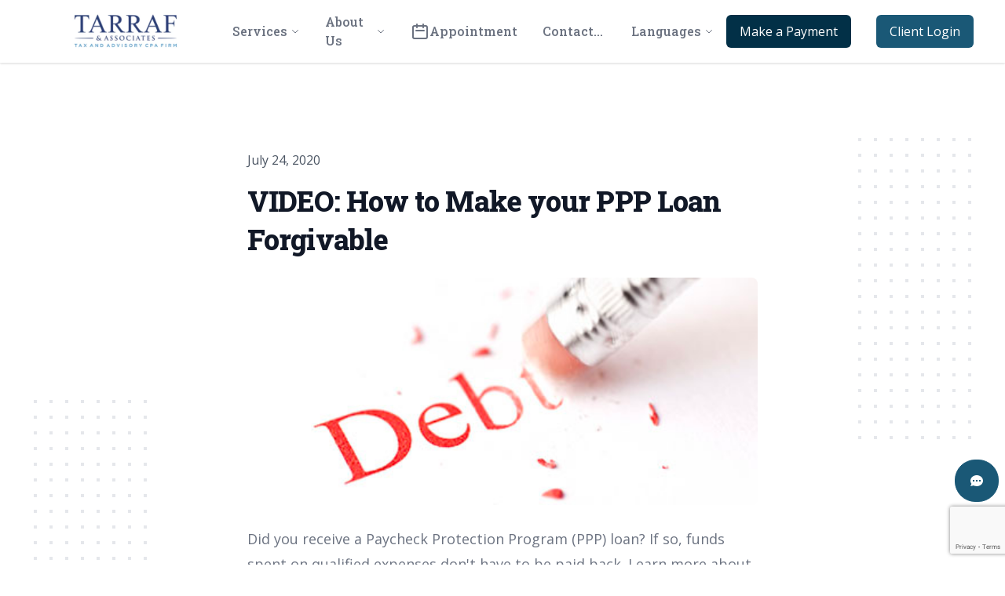

--- FILE ---
content_type: text/html; charset=UTF-8
request_url: https://player.vimeo.com/video/440751091
body_size: 6257
content:
<!DOCTYPE html>
<html lang="en">
<head>
  <meta charset="utf-8">
  <meta name="viewport" content="width=device-width,initial-scale=1,user-scalable=yes">
  
  <link rel="canonical" href="https://player.vimeo.com/video/440751091">
  <meta name="googlebot" content="noindex,indexifembedded">
  
  
  <title>PPP Loan Forgiveness on Vimeo</title>
  <style>
      body, html, .player, .fallback {
          overflow: hidden;
          width: 100%;
          height: 100%;
          margin: 0;
          padding: 0;
      }
      .fallback {
          
              background-color: transparent;
          
      }
      .player.loading { opacity: 0; }
      .fallback iframe {
          position: fixed;
          left: 0;
          top: 0;
          width: 100%;
          height: 100%;
      }
  </style>
  <link rel="modulepreload" href="https://f.vimeocdn.com/p/4.45.13/js/player.module.js" crossorigin="anonymous">
  <link rel="modulepreload" href="https://f.vimeocdn.com/p/4.45.13/js/vendor.module.js" crossorigin="anonymous">
  <link rel="preload" href="https://f.vimeocdn.com/p/4.45.13/css/player.css" as="style">
</head>

<body>


<div class="vp-placeholder">
    <style>
        .vp-placeholder,
        .vp-placeholder-thumb,
        .vp-placeholder-thumb::before,
        .vp-placeholder-thumb::after {
            position: absolute;
            top: 0;
            bottom: 0;
            left: 0;
            right: 0;
        }
        .vp-placeholder {
            visibility: hidden;
            width: 100%;
            max-height: 100%;
            height: calc(1080 / 1920 * 100vw);
            max-width: calc(1920 / 1080 * 100vh);
            margin: auto;
        }
        .vp-placeholder-carousel {
            display: none;
            background-color: #000;
            position: absolute;
            left: 0;
            right: 0;
            bottom: -60px;
            height: 60px;
        }
    </style>

    

    
        <style>
            .vp-placeholder-thumb {
                overflow: hidden;
                width: 100%;
                max-height: 100%;
                margin: auto;
            }
            .vp-placeholder-thumb::before,
            .vp-placeholder-thumb::after {
                content: "";
                display: block;
                filter: blur(7px);
                margin: 0;
                background: url(https://i.vimeocdn.com/video/928423117-a366ce7b0fba5e551a889c0ff8e624be6ab341bbc1272ed2b0d448689f234187-d?mw=80&q=85) 50% 50% / contain no-repeat;
            }
            .vp-placeholder-thumb::before {
                 
                margin: -30px;
            }
        </style>
    

    <div class="vp-placeholder-thumb"></div>
    <div class="vp-placeholder-carousel"></div>
    <script>function placeholderInit(t,h,d,s,n,o){var i=t.querySelector(".vp-placeholder"),v=t.querySelector(".vp-placeholder-thumb");if(h){var p=function(){try{return window.self!==window.top}catch(a){return!0}}(),w=200,y=415,r=60;if(!p&&window.innerWidth>=w&&window.innerWidth<y){i.style.bottom=r+"px",i.style.maxHeight="calc(100vh - "+r+"px)",i.style.maxWidth="calc("+n+" / "+o+" * (100vh - "+r+"px))";var f=t.querySelector(".vp-placeholder-carousel");f.style.display="block"}}if(d){var e=new Image;e.onload=function(){var a=n/o,c=e.width/e.height;if(c<=.95*a||c>=1.05*a){var l=i.getBoundingClientRect(),g=l.right-l.left,b=l.bottom-l.top,m=window.innerWidth/g*100,x=window.innerHeight/b*100;v.style.height="calc("+e.height+" / "+e.width+" * "+m+"vw)",v.style.maxWidth="calc("+e.width+" / "+e.height+" * "+x+"vh)"}i.style.visibility="visible"},e.src=s}else i.style.visibility="visible"}
</script>
    <script>placeholderInit(document,  false ,  true , "https://i.vimeocdn.com/video/928423117-a366ce7b0fba5e551a889c0ff8e624be6ab341bbc1272ed2b0d448689f234187-d?mw=80\u0026q=85",  1920 ,  1080 );</script>
</div>

<div id="player" class="player"></div>
<script>window.playerConfig = {"cdn_url":"https://f.vimeocdn.com","vimeo_api_url":"api.vimeo.com","request":{"files":{"dash":{"cdns":{"akfire_interconnect_quic":{"avc_url":"https://vod-adaptive-ak.vimeocdn.com/exp=1762154348~acl=%2F0d6fdc67-43fa-49d0-8139-d6cb562b37c7%2F%2A~hmac=975e95ea0028c622240f3202ec11c4c00be43cd4e547aebdc459aef14f200ba3/0d6fdc67-43fa-49d0-8139-d6cb562b37c7/v2/playlist/av/primary/playlist.json?omit=av1-hevc\u0026pathsig=8c953e4f~U-udc-JJzD7pBlBns2a3HAxGR76IPD3llbN9uLyhQr8\u0026r=dXM%3D\u0026rh=2LTO9y","origin":"gcs","url":"https://vod-adaptive-ak.vimeocdn.com/exp=1762154348~acl=%2F0d6fdc67-43fa-49d0-8139-d6cb562b37c7%2F%2A~hmac=975e95ea0028c622240f3202ec11c4c00be43cd4e547aebdc459aef14f200ba3/0d6fdc67-43fa-49d0-8139-d6cb562b37c7/v2/playlist/av/primary/playlist.json?pathsig=8c953e4f~U-udc-JJzD7pBlBns2a3HAxGR76IPD3llbN9uLyhQr8\u0026r=dXM%3D\u0026rh=2LTO9y"},"fastly_skyfire":{"avc_url":"https://skyfire.vimeocdn.com/1762154348-0x7d3e17a8e5b38d416e6a71af5d40b768a44ef1fa/0d6fdc67-43fa-49d0-8139-d6cb562b37c7/v2/playlist/av/primary/playlist.json?omit=av1-hevc\u0026pathsig=8c953e4f~U-udc-JJzD7pBlBns2a3HAxGR76IPD3llbN9uLyhQr8\u0026r=dXM%3D\u0026rh=2LTO9y","origin":"gcs","url":"https://skyfire.vimeocdn.com/1762154348-0x7d3e17a8e5b38d416e6a71af5d40b768a44ef1fa/0d6fdc67-43fa-49d0-8139-d6cb562b37c7/v2/playlist/av/primary/playlist.json?pathsig=8c953e4f~U-udc-JJzD7pBlBns2a3HAxGR76IPD3llbN9uLyhQr8\u0026r=dXM%3D\u0026rh=2LTO9y"}},"default_cdn":"akfire_interconnect_quic","separate_av":true,"streams":[{"profile":"164","id":"b4829359-ae99-489b-9cb1-c6425be4ad84","fps":30,"quality":"360p"},{"profile":"165","id":"c60de9a8-7a4d-4fd3-878a-e208e9f312ab","fps":30,"quality":"540p"},{"profile":"174","id":"0f95f99f-732e-48ce-a2a4-2678cbacbaad","fps":30,"quality":"720p"},{"profile":"175","id":"23074617-4320-4b36-9eba-52b5eab31219","fps":30,"quality":"1080p"},{"profile":"139","id":"8410587c-b74a-418e-9a1d-8bd8724afde4","fps":30,"quality":"240p"}],"streams_avc":[{"profile":"165","id":"c60de9a8-7a4d-4fd3-878a-e208e9f312ab","fps":30,"quality":"540p"},{"profile":"174","id":"0f95f99f-732e-48ce-a2a4-2678cbacbaad","fps":30,"quality":"720p"},{"profile":"175","id":"23074617-4320-4b36-9eba-52b5eab31219","fps":30,"quality":"1080p"},{"profile":"139","id":"8410587c-b74a-418e-9a1d-8bd8724afde4","fps":30,"quality":"240p"},{"profile":"164","id":"b4829359-ae99-489b-9cb1-c6425be4ad84","fps":30,"quality":"360p"}]},"hls":{"cdns":{"akfire_interconnect_quic":{"avc_url":"https://vod-adaptive-ak.vimeocdn.com/exp=1762154348~acl=%2F0d6fdc67-43fa-49d0-8139-d6cb562b37c7%2F%2A~hmac=975e95ea0028c622240f3202ec11c4c00be43cd4e547aebdc459aef14f200ba3/0d6fdc67-43fa-49d0-8139-d6cb562b37c7/v2/playlist/av/primary/playlist.m3u8?omit=av1-hevc-opus\u0026pathsig=8c953e4f~irDUt49LMlrU5UV-qMG8XubWYJqCOJ8FJkZLfi7XtQI\u0026r=dXM%3D\u0026rh=2LTO9y\u0026sf=fmp4","origin":"gcs","url":"https://vod-adaptive-ak.vimeocdn.com/exp=1762154348~acl=%2F0d6fdc67-43fa-49d0-8139-d6cb562b37c7%2F%2A~hmac=975e95ea0028c622240f3202ec11c4c00be43cd4e547aebdc459aef14f200ba3/0d6fdc67-43fa-49d0-8139-d6cb562b37c7/v2/playlist/av/primary/playlist.m3u8?omit=opus\u0026pathsig=8c953e4f~irDUt49LMlrU5UV-qMG8XubWYJqCOJ8FJkZLfi7XtQI\u0026r=dXM%3D\u0026rh=2LTO9y\u0026sf=fmp4"},"fastly_skyfire":{"avc_url":"https://skyfire.vimeocdn.com/1762154348-0x7d3e17a8e5b38d416e6a71af5d40b768a44ef1fa/0d6fdc67-43fa-49d0-8139-d6cb562b37c7/v2/playlist/av/primary/playlist.m3u8?omit=av1-hevc-opus\u0026pathsig=8c953e4f~irDUt49LMlrU5UV-qMG8XubWYJqCOJ8FJkZLfi7XtQI\u0026r=dXM%3D\u0026rh=2LTO9y\u0026sf=fmp4","origin":"gcs","url":"https://skyfire.vimeocdn.com/1762154348-0x7d3e17a8e5b38d416e6a71af5d40b768a44ef1fa/0d6fdc67-43fa-49d0-8139-d6cb562b37c7/v2/playlist/av/primary/playlist.m3u8?omit=opus\u0026pathsig=8c953e4f~irDUt49LMlrU5UV-qMG8XubWYJqCOJ8FJkZLfi7XtQI\u0026r=dXM%3D\u0026rh=2LTO9y\u0026sf=fmp4"}},"default_cdn":"akfire_interconnect_quic","separate_av":true}},"file_codecs":{"av1":[],"avc":["c60de9a8-7a4d-4fd3-878a-e208e9f312ab","0f95f99f-732e-48ce-a2a4-2678cbacbaad","23074617-4320-4b36-9eba-52b5eab31219","8410587c-b74a-418e-9a1d-8bd8724afde4","b4829359-ae99-489b-9cb1-c6425be4ad84"],"hevc":{"dvh1":[],"hdr":[],"sdr":[]}},"lang":"en","referrer":"https://tarrafcorp.com/blog/video-how-to-make-your-ppp-loan-forgivable","cookie_domain":".vimeo.com","signature":"f96de591493789f6445ef044d79f5a3c","timestamp":1762150748,"expires":3600,"thumb_preview":{"url":"https://videoapi-sprites.vimeocdn.com/video-sprites/image/0423bd60-6658-453f-81ff-0c50109485dd.0.jpeg?ClientID=sulu\u0026Expires=1762154347\u0026Signature=e3b5aec506a66d71d5bebabfdd0aaa5ce3fcd02f","height":2880,"width":4260,"frame_height":240,"frame_width":426,"columns":10,"frames":120},"currency":"USD","session":"435a9c6e9eba4a4b5924013ca5d554bf32b1a5251762150748","cookie":{"volume":1,"quality":null,"hd":0,"captions":null,"transcript":null,"captions_styles":{"color":null,"fontSize":null,"fontFamily":null,"fontOpacity":null,"bgOpacity":null,"windowColor":null,"windowOpacity":null,"bgColor":null,"edgeStyle":null},"audio_language":null,"audio_kind":null,"qoe_survey_vote":0,"languages_toast":0},"build":{"backend":"fe808e2","js":"4.45.13"},"urls":{"js":"https://f.vimeocdn.com/p/4.45.13/js/player.js","js_base":"https://f.vimeocdn.com/p/4.45.13/js","js_module":"https://f.vimeocdn.com/p/4.45.13/js/player.module.js","js_vendor_module":"https://f.vimeocdn.com/p/4.45.13/js/vendor.module.js","locales_js":{"de-DE":"https://f.vimeocdn.com/p/4.45.13/js/player.de-DE.js","en":"https://f.vimeocdn.com/p/4.45.13/js/player.js","es":"https://f.vimeocdn.com/p/4.45.13/js/player.es.js","fr-FR":"https://f.vimeocdn.com/p/4.45.13/js/player.fr-FR.js","ja-JP":"https://f.vimeocdn.com/p/4.45.13/js/player.ja-JP.js","ko-KR":"https://f.vimeocdn.com/p/4.45.13/js/player.ko-KR.js","pt-BR":"https://f.vimeocdn.com/p/4.45.13/js/player.pt-BR.js","zh-CN":"https://f.vimeocdn.com/p/4.45.13/js/player.zh-CN.js"},"ambisonics_js":"https://f.vimeocdn.com/p/external/ambisonics.min.js","barebone_js":"https://f.vimeocdn.com/p/4.45.13/js/barebone.js","chromeless_js":"https://f.vimeocdn.com/p/4.45.13/js/chromeless.js","three_js":"https://f.vimeocdn.com/p/external/three.rvimeo.min.js","vuid_js":"https://f.vimeocdn.com/js_opt/modules/utils/vuid.min.js","hive_sdk":"https://f.vimeocdn.com/p/external/hive-sdk.js","hive_interceptor":"https://f.vimeocdn.com/p/external/hive-interceptor.js","proxy":"https://player.vimeo.com/static/proxy.html","css":"https://f.vimeocdn.com/p/4.45.13/css/player.css","chromeless_css":"https://f.vimeocdn.com/p/4.45.13/css/chromeless.css","fresnel":"https://arclight.vimeo.com/add/player-stats","player_telemetry_url":"https://arclight.vimeo.com/player-events","telemetry_base":"https://lensflare.vimeo.com"},"flags":{"plays":1,"dnt":0,"autohide_controls":0,"preload_video":"metadata_on_hover","qoe_survey_forced":0,"ai_widget":0,"ecdn_delta_updates":0,"disable_mms":0,"check_clip_skipping_forward":0,"small_player_v2":1},"country":"US","client":{"ip":"3.20.205.14"},"ab_tests":{},"atid":"3246178155.1762150748","ai_widget_signature":"61cd2bafdb2f3b3f3a16dccc5a88fed914a3a4bd41fd4007a267e93f9543d05a_1762154348","config_refresh_url":"https://player.vimeo.com/video/440751091/config/request?atid=3246178155.1762150748\u0026expires=3600\u0026referrer=https%3A%2F%2Ftarrafcorp.com%2Fblog%2Fvideo-how-to-make-your-ppp-loan-forgivable\u0026session=435a9c6e9eba4a4b5924013ca5d554bf32b1a5251762150748\u0026signature=f96de591493789f6445ef044d79f5a3c\u0026time=1762150748\u0026v=1"},"player_url":"player.vimeo.com","video":{"id":440751091,"title":"PPP Loan Forgiveness","width":1920,"height":1080,"duration":84,"url":"","share_url":"https://vimeo.com/440751091","embed_code":"\u003ciframe title=\"vimeo-player\" src=\"https://player.vimeo.com/video/440751091?h=c3d5054b60\" width=\"640\" height=\"360\" frameborder=\"0\" referrerpolicy=\"strict-origin-when-cross-origin\" allow=\"autoplay; fullscreen; picture-in-picture; clipboard-write; encrypted-media; web-share\"   allowfullscreen\u003e\u003c/iframe\u003e","default_to_hd":0,"privacy":"disable","embed_permission":"public","thumbnail_url":"https://i.vimeocdn.com/video/928423117-a366ce7b0fba5e551a889c0ff8e624be6ab341bbc1272ed2b0d448689f234187-d","owner":{"id":5964486,"name":"Lee Reams","img":"https://i.vimeocdn.com/portrait/4176169_60x60?sig=3edc3079628e56d839eed6611a3b5967319ee93ddd2593aa17cf32c8dca58d35\u0026v=1\u0026region=us","img_2x":"https://i.vimeocdn.com/portrait/4176169_60x60?sig=3edc3079628e56d839eed6611a3b5967319ee93ddd2593aa17cf32c8dca58d35\u0026v=1\u0026region=us","url":"https://vimeo.com/clientwhys","account_type":"pro"},"spatial":0,"live_event":null,"version":{"current":null,"available":[{"id":141872624,"file_id":1927291196,"is_current":true}]},"unlisted_hash":null,"rating":{"id":3},"fps":30,"bypass_token":"eyJ0eXAiOiJKV1QiLCJhbGciOiJIUzI1NiJ9.eyJjbGlwX2lkIjo0NDA3NTEwOTEsImV4cCI6MTc2MjE1NDQwMH0.KCry2eUBXgFU4jq2soLQaaHqjHWu15v8gwY8qhsN0sw","channel_layout":"stereo","ai":0,"locale":""},"user":{"id":0,"team_id":0,"team_origin_user_id":0,"account_type":"none","liked":0,"watch_later":0,"owner":0,"mod":0,"logged_in":0,"private_mode_enabled":0,"vimeo_api_client_token":"eyJhbGciOiJIUzI1NiIsInR5cCI6IkpXVCJ9.eyJzZXNzaW9uX2lkIjoiNDM1YTljNmU5ZWJhNGE0YjU5MjQwMTNjYTVkNTU0YmYzMmIxYTUyNTE3NjIxNTA3NDgiLCJleHAiOjE3NjIxNTQzNDgsImFwcF9pZCI6MTE4MzU5LCJzY29wZXMiOiJwdWJsaWMgc3RhdHMifQ.K4JuH9itcoOeBZNZWUzTjrQe5XlsJpCj7TTi9Ho0Izw"},"view":1,"vimeo_url":"vimeo.com","embed":{"autoplay":0,"autopause":1,"dnt":0,"editor":0,"keyboard":1,"log_plays":1,"loop":0,"muted":0,"on_site":0,"texttrack":"","transparent":1,"outro":"beginning","playsinline":1,"quality":null,"player_id":"","api":null,"app_id":"","color":"","color_one":"000000","color_two":"00adef","color_three":"ffffff","color_four":"000000","context":"embed.main","settings":{"auto_pip":1,"badge":0,"byline":0,"collections":0,"color":0,"force_color_one":0,"force_color_two":0,"force_color_three":0,"force_color_four":0,"embed":0,"fullscreen":1,"like":0,"logo":0,"playbar":1,"portrait":0,"pip":1,"share":0,"spatial_compass":0,"spatial_label":0,"speed":1,"title":0,"volume":1,"watch_later":0,"watch_full_video":1,"controls":1,"airplay":1,"audio_tracks":1,"chapters":1,"chromecast":1,"cc":1,"transcript":1,"quality":1,"play_button_position":0,"ask_ai":0,"skipping_forward":1,"debug_payload_collection_policy":"default"},"create_interactive":{"has_create_interactive":false,"viddata_url":""},"min_quality":null,"max_quality":null,"initial_quality":null,"prefer_mms":1}}</script>
<script>const fullscreenSupported="exitFullscreen"in document||"webkitExitFullscreen"in document||"webkitCancelFullScreen"in document||"mozCancelFullScreen"in document||"msExitFullscreen"in document||"webkitEnterFullScreen"in document.createElement("video");var isIE=checkIE(window.navigator.userAgent),incompatibleBrowser=!fullscreenSupported||isIE;window.noModuleLoading=!1,window.dynamicImportSupported=!1,window.isInIFrame=function(){try{return window.self!==window.top}catch(e){return!0}}(),!window.isInIFrame&&/twitter/i.test(navigator.userAgent)&&window.playerConfig.video.url&&(window.location=window.playerConfig.video.url),window.playerConfig.request.lang&&document.documentElement.setAttribute("lang",window.playerConfig.request.lang),window.loadScript=function(e){var n=document.getElementsByTagName("script")[0];n&&n.parentNode?n.parentNode.insertBefore(e,n):document.head.appendChild(e)},window.loadVUID=function(){if(!window.playerConfig.request.flags.dnt&&!window.playerConfig.embed.dnt){window._vuid=[["pid",window.playerConfig.request.session]];var e=document.createElement("script");e.async=!0,e.src=window.playerConfig.request.urls.vuid_js,window.loadScript(e)}},window.loadCSS=function(e,n){var i={cssDone:!1,startTime:new Date().getTime(),link:e.createElement("link")};return i.link.rel="stylesheet",i.link.href=n,e.getElementsByTagName("head")[0].appendChild(i.link),i.link.onload=function(){i.cssDone=!0},i},window.loadLegacyJS=function(e,n){if(incompatibleBrowser){var i=e.querySelector(".vp-placeholder");i&&i.parentNode&&i.parentNode.removeChild(i);let o=`/video/${window.playerConfig.video.id}/fallback`;window.playerConfig.request.referrer&&(o+=`?referrer=${window.playerConfig.request.referrer}`),n.innerHTML=`<div class="fallback"><iframe title="unsupported message" src="${o}" frameborder="0"></iframe></div>`}else{n.className="player loading";var t=window.loadCSS(e,window.playerConfig.request.urls.css),r=e.createElement("script"),a=!1;r.src=window.playerConfig.request.urls.js,window.loadScript(r),r["onreadystatechange"in r?"onreadystatechange":"onload"]=function(){!a&&(!this.readyState||this.readyState==="loaded"||this.readyState==="complete")&&(a=!0,playerObject=new VimeoPlayer(n,window.playerConfig,t.cssDone||{link:t.link,startTime:t.startTime}))},window.loadVUID()}};function checkIE(e){e=e&&e.toLowerCase?e.toLowerCase():"";function n(r){return r=r.toLowerCase(),new RegExp(r).test(e);return browserRegEx}var i=n("msie")?parseFloat(e.replace(/^.*msie (\d+).*$/,"$1")):!1,t=n("trident")?parseFloat(e.replace(/^.*trident\/(\d+)\.(\d+).*$/,"$1.$2"))+4:!1;return i||t}
</script>
<script nomodule>
  window.noModuleLoading = true;
  var playerEl = document.getElementById('player');
  window.loadLegacyJS(document, playerEl);
</script>
<script type="module">try{import("").catch(()=>{})}catch(t){}window.dynamicImportSupported=!0;
</script>
<script type="module">if(!window.dynamicImportSupported){if(!window.noModuleLoading){window.noModuleLoading=!0;var playerEl=document.getElementById("player");window.loadLegacyJS(document,playerEl)}var moduleScriptLoader=document.getElementById("js-module-block");moduleScriptLoader&&moduleScriptLoader.parentElement.removeChild(moduleScriptLoader)}
</script>
<script type="module" id="js-module-block">if(!window.noModuleLoading&&window.dynamicImportSupported){const n=document.getElementById("player"),e=window.loadCSS(document,window.playerConfig.request.urls.css);import(window.playerConfig.request.urls.js_module).then(function(o){new o.VimeoPlayer(n,window.playerConfig,e.cssDone||{link:e.link,startTime:e.startTime}),window.loadVUID()}).catch(function(o){throw/TypeError:[A-z ]+import[A-z ]+module/gi.test(o)&&window.loadLegacyJS(document,n),o})}
</script>

<script type="application/ld+json">{"embedUrl":"https://player.vimeo.com/video/440751091?h=c3d5054b60","thumbnailUrl":"https://i.vimeocdn.com/video/928423117-a366ce7b0fba5e551a889c0ff8e624be6ab341bbc1272ed2b0d448689f234187-d?f=webp","name":"PPP Loan Forgiveness","description":"If you applied for the Paycheck Protection Program (PPP), you should be thinking about loan forgiveness. Watch this video to learn more.","duration":"PT84S","uploadDate":"2020-07-22T14:17:46-04:00","@context":"https://schema.org/","@type":"VideoObject"}</script>

</body>
</html>


--- FILE ---
content_type: text/html; charset=utf-8
request_url: https://www.google.com/recaptcha/api2/anchor?ar=1&k=6Lc6poAbAAAAALjlyNeKdAOPEbtBTmw9GHCBU2Zx&co=aHR0cHM6Ly90YXJyYWZjb3JwLmNvbTo0NDM.&hl=en&v=cLm1zuaUXPLFw7nzKiQTH1dX&size=invisible&anchor-ms=20000&execute-ms=15000&cb=gx2w5kr6t0ir
body_size: 45042
content:
<!DOCTYPE HTML><html dir="ltr" lang="en"><head><meta http-equiv="Content-Type" content="text/html; charset=UTF-8">
<meta http-equiv="X-UA-Compatible" content="IE=edge">
<title>reCAPTCHA</title>
<style type="text/css">
/* cyrillic-ext */
@font-face {
  font-family: 'Roboto';
  font-style: normal;
  font-weight: 400;
  src: url(//fonts.gstatic.com/s/roboto/v18/KFOmCnqEu92Fr1Mu72xKKTU1Kvnz.woff2) format('woff2');
  unicode-range: U+0460-052F, U+1C80-1C8A, U+20B4, U+2DE0-2DFF, U+A640-A69F, U+FE2E-FE2F;
}
/* cyrillic */
@font-face {
  font-family: 'Roboto';
  font-style: normal;
  font-weight: 400;
  src: url(//fonts.gstatic.com/s/roboto/v18/KFOmCnqEu92Fr1Mu5mxKKTU1Kvnz.woff2) format('woff2');
  unicode-range: U+0301, U+0400-045F, U+0490-0491, U+04B0-04B1, U+2116;
}
/* greek-ext */
@font-face {
  font-family: 'Roboto';
  font-style: normal;
  font-weight: 400;
  src: url(//fonts.gstatic.com/s/roboto/v18/KFOmCnqEu92Fr1Mu7mxKKTU1Kvnz.woff2) format('woff2');
  unicode-range: U+1F00-1FFF;
}
/* greek */
@font-face {
  font-family: 'Roboto';
  font-style: normal;
  font-weight: 400;
  src: url(//fonts.gstatic.com/s/roboto/v18/KFOmCnqEu92Fr1Mu4WxKKTU1Kvnz.woff2) format('woff2');
  unicode-range: U+0370-0377, U+037A-037F, U+0384-038A, U+038C, U+038E-03A1, U+03A3-03FF;
}
/* vietnamese */
@font-face {
  font-family: 'Roboto';
  font-style: normal;
  font-weight: 400;
  src: url(//fonts.gstatic.com/s/roboto/v18/KFOmCnqEu92Fr1Mu7WxKKTU1Kvnz.woff2) format('woff2');
  unicode-range: U+0102-0103, U+0110-0111, U+0128-0129, U+0168-0169, U+01A0-01A1, U+01AF-01B0, U+0300-0301, U+0303-0304, U+0308-0309, U+0323, U+0329, U+1EA0-1EF9, U+20AB;
}
/* latin-ext */
@font-face {
  font-family: 'Roboto';
  font-style: normal;
  font-weight: 400;
  src: url(//fonts.gstatic.com/s/roboto/v18/KFOmCnqEu92Fr1Mu7GxKKTU1Kvnz.woff2) format('woff2');
  unicode-range: U+0100-02BA, U+02BD-02C5, U+02C7-02CC, U+02CE-02D7, U+02DD-02FF, U+0304, U+0308, U+0329, U+1D00-1DBF, U+1E00-1E9F, U+1EF2-1EFF, U+2020, U+20A0-20AB, U+20AD-20C0, U+2113, U+2C60-2C7F, U+A720-A7FF;
}
/* latin */
@font-face {
  font-family: 'Roboto';
  font-style: normal;
  font-weight: 400;
  src: url(//fonts.gstatic.com/s/roboto/v18/KFOmCnqEu92Fr1Mu4mxKKTU1Kg.woff2) format('woff2');
  unicode-range: U+0000-00FF, U+0131, U+0152-0153, U+02BB-02BC, U+02C6, U+02DA, U+02DC, U+0304, U+0308, U+0329, U+2000-206F, U+20AC, U+2122, U+2191, U+2193, U+2212, U+2215, U+FEFF, U+FFFD;
}
/* cyrillic-ext */
@font-face {
  font-family: 'Roboto';
  font-style: normal;
  font-weight: 500;
  src: url(//fonts.gstatic.com/s/roboto/v18/KFOlCnqEu92Fr1MmEU9fCRc4AMP6lbBP.woff2) format('woff2');
  unicode-range: U+0460-052F, U+1C80-1C8A, U+20B4, U+2DE0-2DFF, U+A640-A69F, U+FE2E-FE2F;
}
/* cyrillic */
@font-face {
  font-family: 'Roboto';
  font-style: normal;
  font-weight: 500;
  src: url(//fonts.gstatic.com/s/roboto/v18/KFOlCnqEu92Fr1MmEU9fABc4AMP6lbBP.woff2) format('woff2');
  unicode-range: U+0301, U+0400-045F, U+0490-0491, U+04B0-04B1, U+2116;
}
/* greek-ext */
@font-face {
  font-family: 'Roboto';
  font-style: normal;
  font-weight: 500;
  src: url(//fonts.gstatic.com/s/roboto/v18/KFOlCnqEu92Fr1MmEU9fCBc4AMP6lbBP.woff2) format('woff2');
  unicode-range: U+1F00-1FFF;
}
/* greek */
@font-face {
  font-family: 'Roboto';
  font-style: normal;
  font-weight: 500;
  src: url(//fonts.gstatic.com/s/roboto/v18/KFOlCnqEu92Fr1MmEU9fBxc4AMP6lbBP.woff2) format('woff2');
  unicode-range: U+0370-0377, U+037A-037F, U+0384-038A, U+038C, U+038E-03A1, U+03A3-03FF;
}
/* vietnamese */
@font-face {
  font-family: 'Roboto';
  font-style: normal;
  font-weight: 500;
  src: url(//fonts.gstatic.com/s/roboto/v18/KFOlCnqEu92Fr1MmEU9fCxc4AMP6lbBP.woff2) format('woff2');
  unicode-range: U+0102-0103, U+0110-0111, U+0128-0129, U+0168-0169, U+01A0-01A1, U+01AF-01B0, U+0300-0301, U+0303-0304, U+0308-0309, U+0323, U+0329, U+1EA0-1EF9, U+20AB;
}
/* latin-ext */
@font-face {
  font-family: 'Roboto';
  font-style: normal;
  font-weight: 500;
  src: url(//fonts.gstatic.com/s/roboto/v18/KFOlCnqEu92Fr1MmEU9fChc4AMP6lbBP.woff2) format('woff2');
  unicode-range: U+0100-02BA, U+02BD-02C5, U+02C7-02CC, U+02CE-02D7, U+02DD-02FF, U+0304, U+0308, U+0329, U+1D00-1DBF, U+1E00-1E9F, U+1EF2-1EFF, U+2020, U+20A0-20AB, U+20AD-20C0, U+2113, U+2C60-2C7F, U+A720-A7FF;
}
/* latin */
@font-face {
  font-family: 'Roboto';
  font-style: normal;
  font-weight: 500;
  src: url(//fonts.gstatic.com/s/roboto/v18/KFOlCnqEu92Fr1MmEU9fBBc4AMP6lQ.woff2) format('woff2');
  unicode-range: U+0000-00FF, U+0131, U+0152-0153, U+02BB-02BC, U+02C6, U+02DA, U+02DC, U+0304, U+0308, U+0329, U+2000-206F, U+20AC, U+2122, U+2191, U+2193, U+2212, U+2215, U+FEFF, U+FFFD;
}
/* cyrillic-ext */
@font-face {
  font-family: 'Roboto';
  font-style: normal;
  font-weight: 900;
  src: url(//fonts.gstatic.com/s/roboto/v18/KFOlCnqEu92Fr1MmYUtfCRc4AMP6lbBP.woff2) format('woff2');
  unicode-range: U+0460-052F, U+1C80-1C8A, U+20B4, U+2DE0-2DFF, U+A640-A69F, U+FE2E-FE2F;
}
/* cyrillic */
@font-face {
  font-family: 'Roboto';
  font-style: normal;
  font-weight: 900;
  src: url(//fonts.gstatic.com/s/roboto/v18/KFOlCnqEu92Fr1MmYUtfABc4AMP6lbBP.woff2) format('woff2');
  unicode-range: U+0301, U+0400-045F, U+0490-0491, U+04B0-04B1, U+2116;
}
/* greek-ext */
@font-face {
  font-family: 'Roboto';
  font-style: normal;
  font-weight: 900;
  src: url(//fonts.gstatic.com/s/roboto/v18/KFOlCnqEu92Fr1MmYUtfCBc4AMP6lbBP.woff2) format('woff2');
  unicode-range: U+1F00-1FFF;
}
/* greek */
@font-face {
  font-family: 'Roboto';
  font-style: normal;
  font-weight: 900;
  src: url(//fonts.gstatic.com/s/roboto/v18/KFOlCnqEu92Fr1MmYUtfBxc4AMP6lbBP.woff2) format('woff2');
  unicode-range: U+0370-0377, U+037A-037F, U+0384-038A, U+038C, U+038E-03A1, U+03A3-03FF;
}
/* vietnamese */
@font-face {
  font-family: 'Roboto';
  font-style: normal;
  font-weight: 900;
  src: url(//fonts.gstatic.com/s/roboto/v18/KFOlCnqEu92Fr1MmYUtfCxc4AMP6lbBP.woff2) format('woff2');
  unicode-range: U+0102-0103, U+0110-0111, U+0128-0129, U+0168-0169, U+01A0-01A1, U+01AF-01B0, U+0300-0301, U+0303-0304, U+0308-0309, U+0323, U+0329, U+1EA0-1EF9, U+20AB;
}
/* latin-ext */
@font-face {
  font-family: 'Roboto';
  font-style: normal;
  font-weight: 900;
  src: url(//fonts.gstatic.com/s/roboto/v18/KFOlCnqEu92Fr1MmYUtfChc4AMP6lbBP.woff2) format('woff2');
  unicode-range: U+0100-02BA, U+02BD-02C5, U+02C7-02CC, U+02CE-02D7, U+02DD-02FF, U+0304, U+0308, U+0329, U+1D00-1DBF, U+1E00-1E9F, U+1EF2-1EFF, U+2020, U+20A0-20AB, U+20AD-20C0, U+2113, U+2C60-2C7F, U+A720-A7FF;
}
/* latin */
@font-face {
  font-family: 'Roboto';
  font-style: normal;
  font-weight: 900;
  src: url(//fonts.gstatic.com/s/roboto/v18/KFOlCnqEu92Fr1MmYUtfBBc4AMP6lQ.woff2) format('woff2');
  unicode-range: U+0000-00FF, U+0131, U+0152-0153, U+02BB-02BC, U+02C6, U+02DA, U+02DC, U+0304, U+0308, U+0329, U+2000-206F, U+20AC, U+2122, U+2191, U+2193, U+2212, U+2215, U+FEFF, U+FFFD;
}

</style>
<link rel="stylesheet" type="text/css" href="https://www.gstatic.com/recaptcha/releases/cLm1zuaUXPLFw7nzKiQTH1dX/styles__ltr.css">
<script nonce="61pUxD_8A0HuYNLHusTsJw" type="text/javascript">window['__recaptcha_api'] = 'https://www.google.com/recaptcha/api2/';</script>
<script type="text/javascript" src="https://www.gstatic.com/recaptcha/releases/cLm1zuaUXPLFw7nzKiQTH1dX/recaptcha__en.js" nonce="61pUxD_8A0HuYNLHusTsJw">
      
    </script></head>
<body><div id="rc-anchor-alert" class="rc-anchor-alert"></div>
<input type="hidden" id="recaptcha-token" value="[base64]">
<script type="text/javascript" nonce="61pUxD_8A0HuYNLHusTsJw">
      recaptcha.anchor.Main.init("[\x22ainput\x22,[\x22bgdata\x22,\x22\x22,\[base64]/[base64]/UC5qKyJ+IjoiRToiKStELm1lc3NhZ2UrIjoiK0Quc3RhY2spLnNsaWNlKDAsMjA0OCl9LGx0PWZ1bmN0aW9uKEQsUCl7UC5GLmxlbmd0aD4xMDQ/[base64]/dltQKytdPUY6KEY8MjA0OD92W1ArK109Rj4+NnwxOTI6KChGJjY0NTEyKT09NTUyOTYmJkUrMTxELmxlbmd0aCYmKEQuY2hhckNvZGVBdChFKzEpJjY0NTEyKT09NTYzMjA/[base64]/[base64]/MjU1OlA/NToyKSlyZXR1cm4gZmFsc2U7cmV0dXJuIEYuST0oTSg0NTAsKEQ9KEYuc1k9RSxaKFA/[base64]/[base64]/[base64]/bmV3IGxbSF0oR1swXSk6bj09Mj9uZXcgbFtIXShHWzBdLEdbMV0pOm49PTM/bmV3IGxbSF0oR1swXSxHWzFdLEdbMl0pOm49PTQ/[base64]/[base64]/[base64]/[base64]/[base64]\x22,\[base64]\\u003d\\u003d\x22,\x22wpBNCT4eBMOWwoBhLxXCjwnDpVEZw6tAQzzCpsOHPEDDncK7YlTCgMK6wpNkMHZPZyA1HRXCu8Oqw77CtkrCiMOJRsO+wqIkwpcWU8OPwo5wwrrChsKIP8Kvw4pDwpZcf8KpBsOAw6wkEsKKO8Ozwq5/wq0nZj9+VnoMacKAwrfDrzDCpUE+EWvDtMK7worDhsOcwprDg8KCCiM5w4E0F8OABn/Du8KBw49xw5PCp8OpMsOfwpHCpFglwqXCp8Ogw6d5KDZRwpTDr8K0eRhtYVDDjMOCwqnDpwhxPsKLwq/DqcOVwozCtcKKATzDq2jDjsOnDMO8w59Ib0UrRQXDq3Vvwq/Dm1RUbMOjwqzCl8OOXh0lwrIowozDuzrDqE0two8ZZ8O8MB9Pw47DilDCrCdcc0DCpwxhWcKWLMOXwpHDsVMcwp9eWcOrw5HDp8KjC8KMw7DDhsKpw7tFw6Eta8KQwr/DtsKlIxlpacOvcMOIA8OXwqZ4ZE1BwpkDw4cofiwSLyTDv1V5AcKNQG8JQUM/[base64]/V2PCk8KkS8OlYsOhWmkLJXTDtcK1RcOVw4TDngrDvmNRcU7DrjI2WWw+w7TDuSfDhRDDl0XCisOdwr/DiMOkE8OEPcOywqpQX39kfMKGw5zCqcK0UMOzCnhkJsOow6VZw7zDj1hewo7DvcOUwqQgwpF+w4fCvhHDuFzDt3jCh8KhRcKyVApAwrfDjWbDvCk6SkvCogjCtcOswofDrcODT11iwpzDicKJf1PCmsONw41Lw59pUcK5IcO1H8K2woVfQcOkw7x9w4/DnEt0HCxkP8Oxw5tKDcOuWzYdJUAra8KvccOzwoocw6MowrZvZ8OyOcKOJ8OiWVHCuCNkw4hYw5vCkcK6VxpsZsK/[base64]/[base64]/Dh28nw5giJg5rHMK5wrnDsiMfTkbCpFDDrsOWZ8K2wrrDrsOMeggdRgp8STnDsnfCvQbDjSwew5FrwpMjw7UCeD4fCsKdUENyw4BSETXDkMO3Nk/[base64]/[base64]/[base64]/[base64]/[base64]/wqEWw6/[base64]/Xz/DuGvDvTVifDfDqMOzF3IWwqLDtFjDu0jDonlMwoTDkMOewq3CgzQiw5hwaMO2MsK0w73DnMOrUcO4dMOJwojDmcK8JcO5OMOFBcOuwrXCo8KUw5lSwpbDuSU1w7NBwrgGw4oNwpPDpwrDrzfDtMOmwozCsWATwqPDhsO/JG57wrjDqmrClDDDoGTDqDBFwo0Nwqo2w7IqN3xlRmd0DsKtH8KZw55Swp3ClFNxdAMKw7HCj8OWPsO3Vh4EwovDv8Kzw5PDnsOvwqt2w77DtcODfcK8wrbDrMOMdlIMw6/ColfCsjDCiGTCvU/ClHbCjHEEfGgawo50woPDrk5EworCp8Otw4fDlsOcwqMRwpJ/H8O7wrJ1LlINw7djfsODw7l7w7M4OXwUw6ZZfi3ClMOLJTp2w7zDu2jDnsKnwojCqsKTwpjDn8K8PcOcXsKNw6h7dTsadX/Cs8OTVsO9ecKFFcKpwr/DlhLCvg/DrX4BSVh1Q8KFBTHDsATCmUrCgcOQMMOdIMKswosTTVvDpcO7w5zCucKLBsK3wqBLw4nDhU3CpgJYBWF/[base64]/ClRxKw6LClcOYwo3DjMK9RizCulxqwqDCtcKJwrpTQBLCthQGw5RhwpPDii5FBMO4Tw3DrsKUwoZ4Kipxd8OMwrELw4zCgcO4wro5wq/[base64]/[base64]/wpzDlDzCqFcCbEIrbsOrw70KKsOCw7LCkcK5w6g6bnNGwrzCvSPCrMKiZnE/HlPClh/[base64]/Cn8KzwqLDpl7DvFXCsBHDjsKWB0XDvAHDiw7Dr0JQwrJpw5Fjwr/DiR5Awo3Cl0B7wq/DkD/Ci3fCuhvDh8KSw5kWwrjDrMKSDRHCrmvDhiBFD3PDg8OfwrTCnsOhJMKBw6sXwqbDmiAFw7TCllRfasKnw63CpsKeR8KRwr4ew5/DmMOLTMOGwqvCqm7CssO2ZEkdOwdLwp3CjiXDncKYwoZaw7vCs8KwwrvCvcKWw4sWJD8Ow4wJwqBTCQQWHcKJLUnCvxRXWsObwqUXw6sIwrzCuQXDrcKZPkDDhMKWwrB8w741AMOswr/[base64]/DuGYwPsOYBn7Dmz8YwrjCt8KBRMKkw57CsWvCo8KuwohNwqtBUMK8w7vCl8Orw7VVw53Dk8Kkw77Dm1bCiWXCl2vCgsOOwonDhBnCksKpw5/[base64]/DtcKjw6jCi8KMw6J/Wzx6wpHCng7CiAHDi8O7wp8lUsOVD3JRw6FTPsKrwqgiA8Osw7UPwrfDhXTCocOBH8OyAMKaWMKqRsKZA8OewroxAyLCiXLDlgkMwoVJwp85OggxE8KaGsOQGcOWKMObacOXwovCrlHCusK5woI4UMOAFsKMwoc/CMKORsOQwpHDkh0wwr0EVDXDt8K4Z8OLPMOCwrVVw5XCuMO6GTJff8K+D8OCfcKSDlJ/FsKxw7vCgx3DqMOpwrBzPcKUF3kESsOmwpzChsOoZsOww7UDEcORw64+fQvDqXDDksOXwr5EbsKLw6MVPwFjwqQTScO8IMOvw6Y7eMKwLx5ewozCv8Kkw75xw4HChcKSXG7Dp2/CsDYjDsKgw5wGwqPCn084Y0QtP09/[base64]/DuQ1WU8KDwr4Jw6zCucOJJsOEw5YlwrpUf3DCscOPwrlPRjzCriA0wp3CtMKbUMOzwoZVUsOXwqrDvsOsw5/DsjDCgcOZwpxdcSLDicKWa8KSW8Ksf1dkOh1vKx/CjMKkw4bCpD3DgcKrwrJNWMOkwpJHN8KuXsOdb8OmLk3Dhj/Dr8KzSlTDhcK2O3E5ScKpNzpHbMOqGHzDucK/w4I4w6vCpMKNw6cKwooqwqPDjlvDq3bCoMKhPsKoK0vCicKUV1bCtcKxMMO1w6knwqA1XEYgw48lFwjCvcK8w7zCp3N3wrVWQMK5EcO2PcK6wr8UJFJewrnDo8K/H8Kyw53Ck8OfR2MIZsKow5fDqMKPw63CuMKdDkjCpcO8w53Cg0/[base64]/DtXLDmjYCHMKxDsKLThcQw4jDuChQIMKKw7E2w68wwoccw60lw5fCmMKcZcOwYsKhX3w6w7dgw58aw6TDkHsrAVXDs1F+GWFCw758KxIxwqh5ehjDrMKtCgUmNRIqw5rCuRhTW8Kow6FVw7/CtsOQOzBFw7fDmjh1w4gYGVvClFdMDcOAw5ZKw7fCs8OPd8OZLyDDqlVEw6zCucKKbVtuw5DCiWkBw5nCsV7Dp8K8wqs7HsOewoxoRMO2LCnDoRlPwoFqw78+w7LCqSjDg8KgP07DhjXDpyXDmSzCim1Zwr9nAVfCpULCkFUMIMOSw6fDsMKyHgLDuEFhw7vDkMO/wr5dN1fCqMKqWcOTKcOswrY6DRHCrcOxSx/DucKzAlZCbMOOw5jChB3CksKMw5LCqjjCrh0aw5fDg8OJf8Kkw7LDucKFw6vCkRjDqEgzYsOXKW3Dk3jCk0xaDcK/MGwzw4tQSRd3CcKGwoPCv8KkV8KMw7nDhVQiwoYqwo/[base64]/CusK4BgvDiSDCsUJBw5TDhjoPwpcpw6/Dnm3Dj2dkSWjCkFYIw47DpmbDvMOEX3zDv3ZowpB+O2nCu8Kpw5Z1w7nCvhQMOgMbwqlpV8KXOVPCtMO0w54mdcKCNMKPw5sMwpYJwr9mw4bCp8KaTBvDuRvDucOKbcKAw70/w5fClMO9w5vDpQ3ClkzCgGA7L8Omw6kewoA2w5wCR8ODWMOEwqfDj8OubB7Cl0TDjcOkw6DCqkjCisK7wp9owppRwqcdwppAbsKBdVLCoMOIT3x/EcK9w4h4b1Y/w4ELw7bDr3YdWcO4woQew7N6HMO0XcKUwrPDnMKlXXnCtQjCj0PCn8OINsK3w5szIzjCoDDCv8OJwoTChsK5w6jCvFrCs8OIwo/Do8OUwqzCucOIDMKUYmw0N3nCicOcw5/Drz59XTZmPMKfAV4/w6zChDjDv8O0wr7DhcOfw7jDrjHDgSwOw5vCq0XDkR4YwrfCisKAWsOKw6/Dl8Olwpwjwq1Kw7nCrWsYw41Cw6VZVcK1wpzDmsOyFMOuwpDCjA/CpMKtwojDm8KMdWnDssO6w4cbwoR7w7Inw7tDw73DrnfCvMKHw4fDmcKhw6vDt8O4w4Fkwo/DsSXDtlAWwpjDqC3Dn8KWBAViTiLDlmbCjnchPHF8w6LCmcK0wqLDtMKcLcOJGyYEw4tlw4FGw5XCrsKOw4FuSsOlNndmF8K5wqgZw4gNWB1ewqgTRcObw74Fwq7CpsKJw6wowp/Dv8OnZMOvBcK2XcO7w6rDh8OPw6IcaBMjWE8XMcK7w4HDo8KowrfCp8Osw55lwrcIFVECchTCui1Iw4kOEMOtwrjCi3LCnMK/[base64]/w7PDlsKpJyxuI8OXwrctHHB7w4cRGWrClwNkB8Obwq8Fw6Z+CcOdLMKrDh4yworCqwhPAA47WcOcw5E6bsKLw4rCnQIhwovCnMKsw5hdw4c8w43CqMOmw4bCmMOfNjHCpsK+wpUdwo10wqZmw7IbYMKVYMO3w7YZw5M6EgXCpk/ChMKvRMOcQwgawpxPY8OFcF/CvHYvZsOlAcKJesKTJcOYw7rDssOJw4fCtsKhPsOxfMOWw4HCgx4/wpDDsw/Dp8KTb0nChUgrb8OhHsOkwrLCqTcuPMKqN8O5wpRIRsOUCBwLczHClBwvwrDCvsO8w4BCw5kEKlw8JGDDgxPDs8K/w4F7QW5Hw6vDli3DiwNYb1BYe8OpwpkXFBVtW8ObwrLDqcKEU8K6wqQnLmscJ8OLw5cTA8Kxw4rDhsOxLMOPLnNNwrjDoCjDkMOLAHvCtMOPCTI0w57DsiLDpRzDtyBKwqdTwp5ZwrVkwrjChCnCvSjDlAFRw6Ilw6Upw4vDjMK/wrHChcOwMnzDj8OVax0vw69dwphKwoB0w4UTKFlZw4nDkMOtwrnCk8KDwrtAa25UwqxAYXvCu8Okw6vCh8OYwqUvw709LXNmJwdzTVx2w5xgwo/CnsKRw5fCulXDnMOpw4zDhSY5w5Fqw6l/w5PDijzDgsKLw7jDosOpw6HCvyBla8KqSsK1w79IdcKTw6LDicOTFMOKZsK4woTCrFcmw5lSw5LDg8KJecKySkXCvcKGwqFlw5nCh8ONw4/[base64]/CoyjDiQI5w7XCjDzChDDCmxpZw5sreH9WwqnCmQXCr8OpwoHCsDbDjcKXF8OoFsOgw74Nf2Fcw4Zuwqs6eznDkkzCp2fDuArCtgjCgMK7OcOFw5sIwo/DkUPDrsKjwrJ2wr/Ds8OTFCBKJcOvCsKtwrEpwpUXw6gYNkDDjR/Dj8OCcl/Cg8OuYhZAw5FtNcKEw7IFwo1HVG9Lw7bCggDCog7DpcOqNMOnL17DhClOUsKvw4jDtsOXw7HCnW5ieRjDjUTDj8K6w7vDjXjCqzHCo8OfTTzCqjHDlVrDnBbDtmzDmsKWwog0YMKSRVPClSxsEj/DmMKnw5cXw681bMO1wo1+w4XClsOyw7cCwpDDosK5w6jCikbDnDAtwqLDji7CsgJAfVpwdnUIw4ppUMO7wrlswrxowoXDpAPDgllxLxBKw6rCisOQAQUfwoTDuMKmw5nCpMOGOBfCtMKAbXvCoDfDlEvDj8Ouw5PCkh1rwpcHTk5NCcKbem3DvFslVE/DosKcw4nDvsKxfHzDsMO/[base64]/DvMOSc3nDr8Kwwo4NcEvCucKkwrzDtGfDkk7DtV5rw7/Cm8KKIsKeWMK9dHXDksOSRMOBwp/DgTHDuGwZwrrCuMKWw63Co0HDv1rDlsOiHcKzG2x6asKzw4/Do8KOwpMSw4fDvcKge8OJw611wrMZaH3DusKrw4kaVixow4BkHDDCjg3Cuy/CoRFvw5odZsKswqHDnDFGwrpxDn7DqxfCisKhHlRmw74KTMKTwqgcYcKyw5A6IlXCj2rDoxV9wq7DhcK1w5o/wp1ZLRnDlcORw5vCrgtywrPDjTjCm8OofXFyw4AoDsOwwrFbMsOgUcO7VsKNwr/Cm8KdwpMJY8KXw7l+VBDClS1QCm3Cplp4bcObQ8O3BiFow51FwrfCs8OGTcKrwo/DtsO0dcKyQcOQbsOmwoTDsFbCvxAffUwAwoXCiMOsCcKxw6TCrcKRFGhPVXFDFcOWbWnChcKsAErDgFoHQcObwr7DvsO7wr1/[base64]/DkMK0wqZxAHbDgVo0w45sw67DsHc5w44dR0diUELClQwuGsKRDMKHw6p4b8OGw6bCtsOqwq8FBFXCicK8w5XDjcK3d8K6KzhuPEdwwq4aw4MUwrhkwrrCvELDvsKzw6Nxwp0hC8KOLVzCgGp3wrzCvsKhwojCtX7CtWMySMKBcMObLMOPacK/ORLCmFIBZAUWdDvDtStewqjCtsOMecKhwrAsYMOFJsKLJsKxaQdHbzptNw7Cv0Ypw6NEw7XDkAZEecKNworDiMOHQcOrw4sLWRI5FcOgw4zCqRDDmG3CucOoOV5twpISwoRidMKycSvCtMO7w5jCpAbCj29Bw5DDu2fDiBLCngJHw6/DsMO8wqENw7cQfsKLN2PCl8KhHsOswovDjBkYwqHDjcKeCmshWsOyIWkTTMOzQGjDmsKbw7bDnXlEPSIRw4zCn8OGw5Zmw6nDgVLCtzNgw6vCkwpOwrUTFjspXR/CjcKpw4rCoMKxw6RvIS7CqXt1wpZpLMKrRsKTwqnCuiYhczzCs0DDumQZw74Tw57DtiQlS2VCPcKRw5VAw5dYwoc+w4HDlxDCiArCgMKlwoHDtyMhdcKbwrzDkBF/MsOlw4XDncOJw7TDqDjChk1FCMOYBcKwHsKmw5fDisOdPyxewoHCpsOPUmcrPcK/JzDChmUuwqpcQE1KJ8O3TGXDjB7CtMOsF8KDRy3Ci1JwUMKPfsKSw7jCt0AvXcOswp7Cg8KIw5LDvBtXw5ZQMMKPw5A3REnDvw91O0tew6YqwrEbe8O2Gj1ET8KucWzDpVg1QsO+w5wtwrzCk8OYccKsw4zDpsK/wr8XMBnCnsKewoTCimDCgHYqw4k0w7Z3wqvDjnXCm8OaBsK2w60/McK2b8Kvwq5mBsO+w4hLw6nDsMKbw4XCmRXCi3lLccO/w6MaIzXCnMKMAsKBUMOedWsdNFfCqsO7VxkbYcOWTsOVw4d+OybDh2JXJCFww4Fzwrk9fcKlRsKVwqvCt3jDmwczX1zDnhDDmsK7K8KTaT0Nw6oqImLCpRA9wpwSw77CtMK+E33DrkTDm8K5FcKwbMKywr8uc8OMesK2WWfCuSJ9cMOdwrHCgCIJw5PDmcO/XsKNesK7N3Bbw6lSw6JOw4cYAjYEYxLChCrCi8OKBywbwo/[base64]/[base64]/Dm0TDgnVQw4oze8KiGMOpQyZOwrfCox/Dn8O+KGTDizdMwqrCoMO6wo0JLMODdkfCkcKNSXfCu3ZqRMO5H8KdwpXDkcKOYMKAA8OUDGdywoHClcKLwr/[base64]/wrg1wrVvaRPDpcOaFMKvwq9OZi0Yw4vCqcOqEA/Cg8Knw6DDg1fDoMKfCGA1wpZrw4EATsOFwrdHZEDCgRJ2w4xcGMKlY1zChRHCkjPCt2hMLcKgFsKyLMOJGsOUNsKCw4koem12CGHCvMK0bWnDpcK4woTCo0/Ci8OBwrxOXB7DhFbCl2l5wqcicsKnQ8OUwps5cxcfEcOpwrVef8KAXzfCnALDhkYONx0GY8KSwod2VsKJwpt0w6hjw6PDuA4rwqpAAgbDiMOscsO1IwDDvE92N07Dk0PDm8OlT8O7GhQpEl/DlcOnwrHDrxnDnRYuwrvCmw/Dg8KQwqzDn8OWDsO6w6TDs8KgaiYyPcKVw7bDj002w5vCv0PCt8KgK0bDrWhnCnoYw4/DqHfDkcKYw4PDjGhXw5I/w7Nyw7QlekrDnxLDt8KTw4DDhcKwY8KiXkw2ezvDqsK7Qg7Dg3pQw5jCsk1fwosaGV84RSVPwqXCmMKhCTAMwpbCoXxCw7IhwpDCjcOcZHLDmsKwwp/CrXHDrhpzw6XCucKxKMKnwrnCvcOaw4pcwrZcC8KeEsKME8ObwoTCg8KDw5jDnEbCiRvDnsOXdsKYw57CqMKlUMOCwoQHESTCvzfClHAGwqfCpkx6wpDCu8KUMcKWWsKQLw3DqzfCoMK4JMKIwr8qw6XDtMOIwojDnUguQcOHU1TCgUXCuWbCqFLDvUkHwqE/C8KTw4vCmsK6woZrO1DCvUkeEG7DisO8XsKqeTVYw5MUAMK5U8O2w4nCi8KoN1DDvsK9wpnCrCFlw7vDvMOLEsKSDcOxMGHDt8OAccOEKFYmw6QRw6nCvcOQC8O7EsOFwqnCoCPCiXEFw6vDkgHDszBEwo/[base64]/wqfDqUjCpxV6w5Naw6klLsOywplEcxDCnsKXeUkxw5rDrsKaw5PDicOdwpPDtEjDlj/Cv0nDl2XDgsKsB0/[base64]/Du8Ouw6HDh8Kqwp9Kw6o1w7DDsn/Cp0ZoTMKrEA8ocCrCoMOFJyXDvsOvwoPDqhxjAWLDjcKSw6JULMKDwp4aw6Q3GsKoNDM1MMKewqlJWlZawp8KcsOVwosiwqh7LcOoNUnDi8Okwrgsw6/CjsKXVcKMwo0SUcOQSFrCpkjCiULCpmV8w5UJfi9RHjXChQEkEsOXwoVnw7jCgMODwqnCt28cM8OoSMO5akV9DcKxwp44wrfCiTR7wpgIwqBtwrPCnBtrBxRTHMKVwrrDkDrCosOAwrHCgjTDtG7DhUcsw6/DjT8HwoDDjiNaS8OYMXUDHMKdWsKIJgLDv8KUKMOOw5DDssKzJxxjwoxVVTtbw5R/[base64]/Du8OUwo5QJcOCB8Ohw644GGzDv8KDd3nClTJPwrkwwrFHGHzCsUB8wplSOzbCnx/CrsOjwoEbw6BDJ8K+N8KUUcOlecOfw5bCtcOiw5vCpmoKw5k/CmBlUCoXP8KLTcKlAcKOVsO5VSgkwrY0wrHCpMOYHcOOWsOnwpFZAsOuwpAtw6PCusOMwrAQw4kvwq/DqzcUawnDk8O+V8K3wrXDvsK+KcKCcMKWKULDgsOow4bCiksnwojCtsKfbcKaw4gwCMOUw5rCuyF/Y1wTw7AFZkjDoHhGw5TCj8K5wpEHwr/Ds8OEwr/Cu8KUDTPCk0fDnFzDt8Kew5IZSsK/VsK4wqJ0PBbCj1/[base64]/wp9nPMKXwqdCwrbDlTRWQwcNFMKKwovDiMOrwpzCusOpFnFEU1tYFMK3wolRwqxywp/DpsOzw7bCuFJqw7Jowp3DrMOuw4zClsObDhMiwpQ6OwB6wp/DiwB5wr9GwpjDk8KZwqZMG1U4ZsO6w6NQwogzbDNJWMOsw7AMUUwweEvCvk/DiQorwo7CgGDDi8OeIkBMTsKxwrnDuTHCowgOWBTDg8OKwqkOw7l2NsKkwp/DuMOfwq3CtMOawpjDusKrDsOiw4zCqDnCicKhwoYkRMKAJFVTwoLCmsOsw5TCgTLDk2NNw5vDm2AGw55qw5vCnsOIGSTCssOiw7h2wrfChU8HfRjCunDDqMKxw5fCusK6MMKew6psXsOkw5HCjcOuZk/DiU/CnT1TwpnDszPCuMKHJjJGY2vClsOFAsKebQXCgAjCgsO1wrUnwo7CgSrDgE5dw67DiGfCkyrDqsOcU8K2wqTDvwRLLl/CmXIfOsKQaMOGeXEQL1/CpEM9ZnvCjRkiwqdDwq/CrMKpS8Odwr7DmMOWwojDoCV7IcKrG1nCrRhgw4DCo8K9LVgnO8Oawogxw791Lz/DgMOuYsKnFR3CqkLDoMOGw5FNaF8ffGs0w4duwq5XwrXDo8KNw5LCpwTCsQVbWcKBw4giIxbCpcK2wr5NLDAbwr4PUMKVcA3CrCUzw5HDvhLCsXA9ZEQlIxHDmSEswpXDr8OJIR5wJMOBwq9PXMKgw5vDmFR/[base64]/AsKBw5MvS8Ovw6HCqcKvRFl9w5NYEsKMwqZBw5FcwpzDnRvCk1LCqMKNwrPCpsKjwpTCogTCuMKZw63CvcO2QcOCdVBYOmxhF3LDqlp6w63CqSTDu8KUYjwdVMKSUAvCpjTCl3zDocO+NcKELUbDrMKyR2LCgcOGL8Owa17CsUvDpR/DqC5VcMKfwoFrw7/ClsKbw67CrnLDumpGHFtTHCp0D8KpOTQkw5LDusK7UT08LsOSBBhqwpPCsMOqwptjw6XDmlzDi3/CucKrMDjDuU8pDU1YJ1Vtw6YKw5XDsybCqcOzw6zCh3MIwr7CjGolw5bCmAUPISbCtkzDs8KNw58wwpjDqsOmw6XDk8Ksw61+WQcXPMKtMHsywo/[base64]/[base64]/Dpl9WI8OywpLCucOUBsKbNcOVw5sAe8Khw7NTZcORwrLDijrDg8K5K0PCnMKOX8O4N8Oew5DDvMOqQQPDoMOpwrDCpcOHVMKawoHDoMOkw71wwpx5KzcBw5tqY3cWRg/DrnzDvsO2OcOZUsKCw5cxCMO0ScKjwpsSw77CisKWw7XCsj/[base64]/DqMOWw5bDogUgRC/Cn8K2w4YMw50GRRTDklnCssKKMCzDjcKhwr3CmMOow5jDjxgHZEoCwpZSwozDnMO+woNPEMKdwoXDpj4owobClWPCqzDDn8KPwooNwoh5PnJYwqQ0HMKJwqxxaVnCkATCv2F5w45hwqRrDhfDlDnDvcKPwrR5KsOWwp/CpMO9fQwfw5t8TAw/w4o+I8KJwrpWwpt5w7YHa8KFDcO1wrg8DBxrV0TClmw1CDPDuMKYPcK6McOUEMKfBWg0w6cddS7Dr3zClMK+woHDicOew610PU3DqMO5KErDsyVGOWtNEsKFWsK2YMK3w5jCiRzDmcO/w7PDgVw6LQMJwrvCtcKUAMOPSsKFwooRwrbCh8KkasKbwoB+woLDkRQAPi99w4HDiG8YFcOrw4gTwobDn8OETW5+e8KOZCDCulzDmsOVJMK/ahfCocOZwp3DsjnCs8OiYD80wqhXGBnDhlwXw6AjLsKOw4w/VMOrTmLCjmgdw7p5w7bDjz99wqpYe8KaRAfDozrCuHBRPUtRwrkywqLCvGdBwqkew49nXSjCisOSPcODwojCll0ffR1KMwTDvMO+wqzDh8KZw4dcY8OySWAuw4nDjAgjw4/Cq8KnSh3DhMKMw5c7DVPCsTpjw7UpwrvCuH8Yd8OaPGlqw7IxKsKEwqAGwoNZWMOzd8O6w4BZEgTDrG7Ck8KtB8KDEsKrEMKXw5PCqMKCwoQmw7vDlXkRw5vDoD7Cm1FXw4E/LsK1AA3CpsOGwrHDsMO8IcKGC8OMPVJtw7FmwrRUPcKUw7LClFjDpA1xC8K6CMKWwrnCsMKVwqTCqMOUwpPCrcKJd8OJPyUGKcK8JFDDh8OSw5U4ZzMUNF7DrMKNw63DthlSw7B/w4gNRRvCjsKzw43Ch8KXwoEfN8KZwq7CmHTDvMK2FjMPwpzDvWwFEsKuw4M7w4QWfMKodAF7Y0tWw5ltwqXCsQYLw5vCkMKeCnjDicKgw5zCo8OXwoHCv8OqwohswoACw4jDp25/wrHDrnomw5bDusKIwrtlw6HCrxAwwrTClmrCgcKKwpMQw4cHWsKrCCxhwprDqTjCiE7Dm37Dl0HCo8K+Dlh8wrdZw6HCpUTDicOuw50nw49ye8O8w47DocKEwqzDvA8ywrTCt8O4AgszwrvCnB5RZG55w7TCq2wsTTTCvQzDgU/CrcO7w7TDkDbDiSDDi8KKCQpjwrPCocK5wrPDsMOpCcKBwos/bzfDuSJpwqPDgVlzZsKzVMOmdEfCv8Kie8KmWsKdw510w5bCunzCgcKMSsKNcMOqwrkCAMOZw617wrrCnMOHN08YbMKsw7lmUMKEcmrCusOlwrZgPsOCw7nCmkPCsFg6wpMSwoVBcMKuI8KCHwvDu0A/bsKEwqvCjMOCw6nDm8OZw6nCmjfCvUPDnsK5wq/Dg8Kkw7DCgArDtsKUFsKcLH/[base64]/NsKYwrPDunLDlsKkw7HCqg7DhhxydAHCiAtQw5FFw61owqXCjl/DskjDncOKTMO2w7MTwrnDnsO/woDDqWhXM8K6I8KRwq3CoMOdFkJYP1jDkmtKw4rCp0Vsw6bDuhfChH15w6UdM0TCi8O+wpIFw4fDjmQ6B8OaBcKhJsKUSRpjG8KjUMO+w6pgBR/DoX7DiMOYSWAaMRlCw51ABcKdwqVBw67CrzRewrPDmnfCv8Ozw4rDpiDDjRPDiEZawprDrTk/SMOPLXDCoxDDk8K0w7UVDjt5w6sKGcOkL8K2H09WMwnCsyTCt8KcOsK/NcOPdy7CgcOpPcKAX1jCqRrDg8OOKcOWwrzDkzkVQAUow4HDl8KGw5HDucKVw4fCkcKjej56w7jDl0/DjMOvw6txS2fDvsOKQCVtwoDDssKmw7U/w4LCoD8Bw4sVw61AalvDrCQGw6vDlsOTD8KkwopkGxRjPDDCrMKuKknDscOUPHcAwpjCrSMVw7jCgMOrCsONw7HCqsKpcHckdcOZwrQKAsOSUgd+IcO/w7nCjMOxw6jCocK5d8K+wqc1E8KSwpfClxjDicOLek/DqwIDw6Fcwr/CtsOGwohnXjTDtcOJVRpeZiF6wqLDhRB2woDCt8KXd8OOG2h8w5EYHsOjw5bCl8OpwpPCrMOXS1ZZDDBZNSlFwovDjEofdcO8woJew5ppC8OQNcKRIcOUw6fDsMKJdMOFwrvCvMOzw7kQw6Rgw5pydcK5eTJswqPDrsOLwqfCg8OKwqfDsm/[base64]/DrsKRwovCvURuw6bDj8OTVkrDvMO1IhjClcONFRbCtw4dwrDDtgbDm3Zaw49KZ8O0L3wkwrnDgMKXwpPDhsOQw5HCtnlMMMOfw6HCkcKCaBZQw7LCtWhVw4LCgUBdw5rDnsOqEVzDmmPCpMK7OGFTw5fCssKpw5oBwpTCgMOywpx+w6jCvsKGLV9/[base64]/[base64]/DrMKdwpPCvCrCozwHC8ONwpt4dsKjF8KvTgxvRVFuw4/[base64]/Cpik7UD3CocK/wq/CpGDDlGbDtMOYwpTCuDrDmTLCisOLGcKWGcKEwovDtsO4YsKyTsOFwobCv3bDnm/Cp3UOw5DCjcOkJypxwozDgkN1w6ElwrZOw6NqUmopwphXw7NDF3lRLFHCnzbDp8OwKz9NwpxYWlbCgC0+WsKrRMOKwq/ClQTChsKewpTCnMOVWMOuGzXCsCk9w63Do0/DuMKHw7gXwpLDs8KuPQXDtxc6wpTDnw1mYTHDkcOlwoUZw4jDpB5MDMKgw6Mswp/DicK7w7/[base64]/DucKrMSYjw63CjErDkwYMME3ClC0BZA/Cs2nDmxxINzDCi8O+w5nDgg/[base64]/ZMOACcOsw5HDvQDDn8KxwpNywoDDonLDs8OPcsOnOMOkcF9Tdmclw78BbHjCmcKiUmhvw6vDrXtZTcO9YFbDsRzDsksUJcO0YRXDksORwp7Cj3sUwqnCmhIvNsOhNgAlBW/CiMKUwpRyYQrDtsO+wpPCscKFw7BWwo3Dg8OwwpfDoybDi8OGw4PDnwXDncKuw7/Du8KDPlfDv8OrS8Ohwo82X8K/DMOZCcKFP0I4wq0WfcOKOj/DrHnDh3LCq8OpPjnCh0LCicOkwovDoWfDksOywpE+GWoBwoJ3w5gEwqzCu8KdcsKbecKGBzXClMKsCMO2VRRqwqHDr8K8wp3DjMKyw7nDoMO2w6pEwo/[base64]/Cq1t+w5x1BEjDocOew5BNPxhtBMOMwqoIJcKuc8K/w4U0w6xYZmXCn2pewpjCjcKMbFApw7JiwrQ/SsK9wqLDinfDjcOZasOqwpvCigdfBiLDoMOMwp/CtmnDu0k2w6p0O0jChMOJwrgEbcOIdcKBGlFiw6fDuGBOw4BSVCrDisOSJTVMw65JwpvCssO7w4NOwpXClsO9FcK6w44uRz5eL2N8P8OVEsO5wqQhw4gPw7N2O8OCPTIxAStcwobDhCbDo8K9AA8uCTs/w5DDvUtrbWh3AFrCj1jDmSUCenk8w7XDjlvCgm9yeyZXTgEcR8KAwooOIgvCm8KAw7J1wqIlB8OKJcKASQUNKsOOwrpwwqsLw7bCh8ObQsOEOnzDmsOpCsK+wqPCnSlXw4TDqE/[base64]/QsKewqDDhMO8PsOswpzDscO3w63CgnDCmlNRYGTCqMKlEUViw6XDk8KhwrBAw7/DpcOPwrbDlUtyUWk+wqsnwoTCqRM6w7ASw6Ikw5HDlcOVcsKHeMOnwr3CucK2wovDvmRuw7XDk8KPcxNfLsKJeWHDiCzCiiLDmMOWU8Kzw4HDnMOWSW3CiMKMw5sEeMKww6PDk0DCtMKEOVzDimjCnivDq3bDjcOiw6lLw4zCrh/DhHwDw69cw5BoN8OafsOQw5dhwr9rwr/Cl3bDsUQ9w57DlCvCvEPDlAgiwp/[base64]/[base64]/MsKjwrPDmgnCisOeMsOObyTCpCQrJMKTwr85w7zDm8KbIFREd39mwqE8wp48EcK/w6clwpDDhm8JwoPCnH90woHDkFRcFMOrw7zDlcOww5LCoRoOA1rCm8KbW2sLJcOmHirCiUXCn8OGa3bCiwACK3TDiTrCmMO5wq/DhcOPAE/ClzsXwqXCohYHwqzCpMKtwp1pwrjDtSBVVx/DrcO4w6dsF8O6wqjChHzCu8OSUDTCqUsrwoHCjMKnw6EFwrMddcK9J2JNfsKUwqUpTsKZUMOww6DDscK0w4HDrFUVMMKfbMOjRxHCkTsSwrkVw5MgGsO/wqDCol7CqWVXasKsVsKAw7wUClgVDXp3DMKjw5zClS/DicOzw47CrAEtHwEJGC5Zw7Miw5LDo0gqwqjCoxLDtW7Dr8O8WcKnUMKiw713JwfCmsKpE3DCg8KDwp3DkE3Dn3ENwobCmgUww4fDmkvDnMOzw4xlwrzClsOVw65hw4AWwotSwrQ/bcKCV8OAKhbCosKgM1dTZsKvw5dxw7bDi3TDrRV+w4rDvMKqwrBRXsK8E2HDosO7KMOSRjbCi1rDo8K2CyF0WwnDnsODGVzCn8Oawq/[base64]/DMKHJsKuw5BmwoNhwpLDv0fCj8K6EzBDVCTDr0/CjH8rTH5iQH7DjQzDkmPDkMOYayUva8KLwoPDq0jDiADDosKTwpLCvsOEwpR6wo94GCnDl1/[base64]/[base64]/DsxDCtnzCgsOawp/DncOWLHzDhhRfwqfDncOPwp/CscKpKmp2wqRQwpvDmxQeXMKcw4rCkkwdwrhYwrQEEMOtw7jDp2Y3FmsbFcKCP8OIwoY2NMOWc1rDtcKyHcO/DMKUwpgsUcO8T8Oww6FjZkHCpRnCgQ5Dw6ZiXVzDpsKVYsKSwq4yTcOadsKBNFrCksOhUsKvw5fCnsKtNGNiwrpLwo/Di2pGwpDDjgRfwrPCkcKmH11FPDA8a8KoIk/CrkNFAwkpHz7DkXbCrMOHNTQhw7FrAMOEOMKcQMOLwqlhwqXDv2JaPVrCsRRVdmVJw6ZdMyfCjsOnBD/CqSljwpA0aQwsw5TDncOiwp3CksKEw7FOw5HCjCQTwpXDncOaw5vCicO5bQlfXsOMGCTCucK9fsO2LAfDgiAtw4/CtMKNw6XDs8KIwo8ARsO7fzfDmsKvwrwww7vDsU7DkcORcMKbEsKdXcKJbBtxw5RUL8OxN3PDusOtZBrCklHDghYfRMOCwrIuwpBMwp18wophwoVCwodfCHA9wplzw4xnQlPCqcK/UMKDXcKXYsOWSsOPPn3Dhilhw4tkWlTChMOBdyARAMO1BALCuMOuNsO8w67DvMO4diPDkMO8G07Co8O8wrPCqMK5w7VpY8K8w7VreD7DmjPCgUrDucOQTsKcfMOPd2QEw7jDiiIuwpTCkgoOaMOew5QiWU4rwoPDsMOSDcKpCScLbCjDq8K3w5FRw4/DgnfCrkfCmQHDv0Zcw7/DqMObwqdxOsOWw6TDnsKpw7g/RcKWwq3ChMK7QsOuRcOlw5ttLCAXwrHDox7DscOaU8OHwp0SwqJMPcO/Q8Odw6wbw7gzDSHDrB58w6HClAItw50nPj3Cp8K7w43CtnPCjzlnSsK/UT7ChsOFwoTCosOaw5rCoVE0bcK1wo4HeA7Dl8Oowr0GPCwfwpvCocKQNcKQw7ZgalzChMKzwqkgw49KQMKew73Cu8OewqPDs8OmYWDDv0VeDXHDikpXajMec8KWw6Ake8OycMKFVcO+w7Q3VcK/w7soa8KpdcKdIlNmw6bDtcKWNMO6SR8YQMOyfsOIwoPCvWchSRQzw656wpPCqMKaw456UcOUPcKEw5wnwoDDjcOawoVHN8ORIcOOXHrCpsKYwq8Cwq9NaW05S8Oiwrsqw7R2wrsdWsOywp8wwrYYOsO/OMK0wr00w7rDtVfDlsK1wo7DscOkL0kPd8OzNATCicK+w71NwpfChsO8DsK4woPCt8OFwoonRMKHw7UsX2DDtjcfIcKMw4jDoMOjwos3RE/DoSXDjcKdYl7Dmm5CRcKKfUPDrcKHc8O6HMKowrMbNcKuw73DosO/w4LCsQZBcyzDpz5Kw7ttw79aWMOhwrrDtMKbw5oGwpfCsB01wp7Dn8KAwrTDqUw6wotdwrxAG8Kmw4/[base64]/DkDELw4HCg8OyHDfDkcKuw5bCmWkjG04pw5ZrC8OPCQfCln/DtsKvL8KEG8OTwqjDly3DrcO5cMKrwr7Dn8KfKMOewpVww7zDtgtcasKKwqpJNnbCjmLDk8Kgw7fDosK/w5hFwrnCuXE9JsOYw5ALwrt/w5ZRw6nCvcKzLsKPwofDh8KZT2gYER/DsWxYCsKQwokgdy89RUbDtnvDo8Kfw6AKC8KAw6gwZ8O9w5TDr8KKRsKmwpgywoJWwpTCrE/[base64]/XGfDosKDX8KKwrDDg8O1bAkQwoJvJsKiScOaXMKb\x22],null,[\x22conf\x22,null,\x226Lc6poAbAAAAALjlyNeKdAOPEbtBTmw9GHCBU2Zx\x22,0,null,null,null,0,[21,125,63,73,95,87,41,43,42,83,102,105,109,121],[5339200,297],0,null,null,null,null,0,null,0,null,700,1,null,0,\x22CvkBEg8I8ajhFRgAOgZUOU5CNWISDwjmjuIVGAA6BlFCb29IYxIPCJrO4xUYAToGcWNKRTNkEg8I8M3jFRgBOgZmSVZJaGISDwjiyqA3GAE6BmdMTkNIYxIPCN6/tzcYADoGZWF6dTZkEg8I2NKBMhgAOgZBcTc3dmYSDgi45ZQyGAE6BVFCT0QwEg8I0tuVNxgAOgZmZmFXQWUSDwiV2JQyGAA6BlBxNjBuZBIPCMXziDcYADoGYVhvaWFjEg8IjcqGMhgBOgZPd040dGYSDgiK/Yg3GAA6BU1mSUk0GhwIAxIYHRG78OQ3DrceDv++pQYZxJ0JGZzijAIZ\x22,0,0,null,null,1,null,0,1],\x22https://tarrafcorp.com:443\x22,null,[3,1,1],null,null,null,1,3600,[\x22https://www.google.com/intl/en/policies/privacy/\x22,\x22https://www.google.com/intl/en/policies/terms/\x22],\x22syCbyqSucYuxjJLgtzzkAe+t0KoBKBXPKA6AXjJNLcs\\u003d\x22,1,0,null,1,1762154350325,0,0,[65,57,128],null,[164,29,92],\x22RC-Hy5N_Sr28NZ6rA\x22,null,null,null,null,null,\x220dAFcWeA5UnS-DHvPB_JTfjQKg1I0zq2PvuOs9pH33vkg3nhRstw4UdETkC5g7PXDY1tXGRvvFi9Ty5AsP8Bzw9ZXfDX4bWDvefA\x22,1762237150373]");
    </script></body></html>